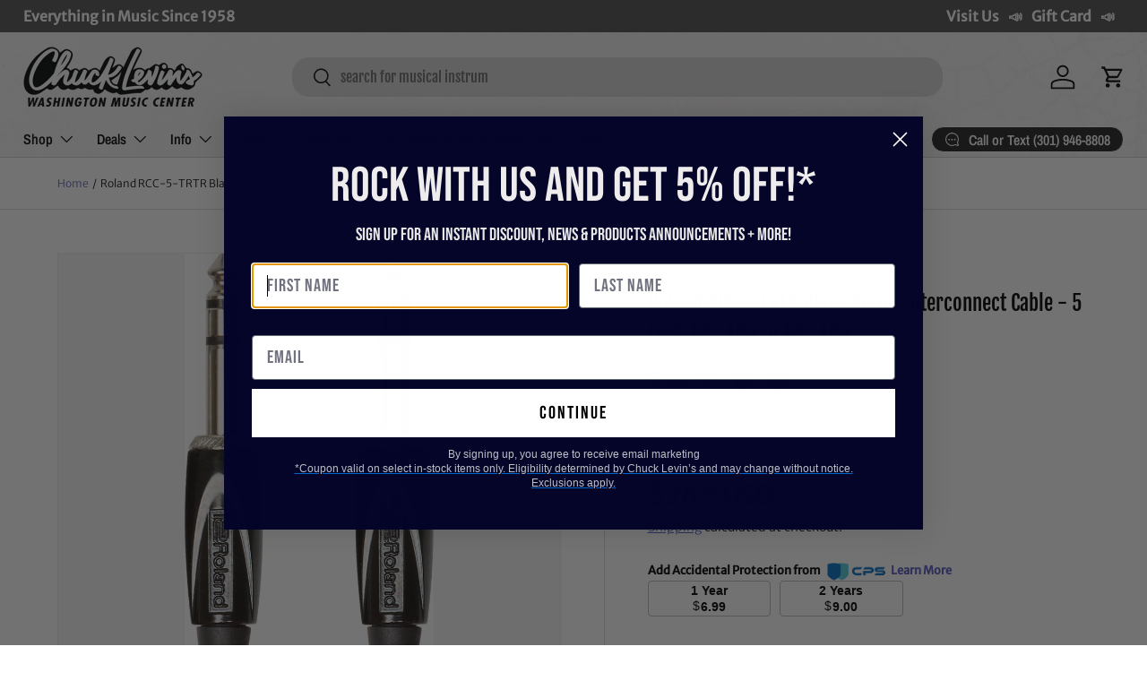

--- FILE ---
content_type: application/javascript; charset=utf-8
request_url: https://searchanise-ef84.kxcdn.com/templates.5E8a9N1C9m.js
body_size: 3769
content:
Searchanise=window.Searchanise||{};Searchanise.templates={Platform:'shopify',StoreName:'Chuck Levin\'s Washington Music Center',AutoSpellCorrection:'N',PersonalizationEnabled:'N',AutocompleteLayout:'multicolumn_new',AutocompleteStyle:'ITEMS_MULTICOLUMN_LIGHT_NEW',AutocompleteCategoriesCount:5,AutocompleteItemCount:5,AutocompleteShowProductCode:'N',AutocompleteShowMoreLink:'Y',AutocompleteIsMulticolumn:'Y',AutocompleteEmptyFieldHTML:'',AutocompleteShowResultsHTML:'Y',AutocompleteTemplate:'<div class="snize-ac-results-content"><div class="snize-results-html" style="cursor:auto;" id="snize-ac-results-html-container"></div><div class="snize-ac-results-columns"><div class="snize-ac-results-column"><ul class="snize-ac-results-list" id="snize-ac-items-container-1"></ul><ul class="snize-ac-results-list" id="snize-ac-items-container-2"></ul><ul class="snize-ac-results-list" id="snize-ac-items-container-3"></ul><ul class="snize-ac-results-list snize-view-all-container"></ul></div><div class="snize-ac-results-column"><ul class="snize-ac-results-multicolumn-list" id="snize-ac-items-container-4"></ul></div></div></div>',AutocompleteMobileTemplate:'<div class="snize-ac-results-content"><div class="snize-mobile-top-panel"><div class="snize-close-button"><button type="button" class="snize-close-button-arrow"></button></div><form action="#" style="margin: 0px"><div class="snize-search"><input id="snize-mobile-search-input" autocomplete="off" class="snize-input-style snize-mobile-input-style"></div><div class="snize-clear-button-container"><button type="button" class="snize-clear-button" style="visibility: hidden"></button></div></form></div><ul class="snize-ac-results-list" id="snize-ac-items-container-1"></ul><ul class="snize-ac-results-list" id="snize-ac-items-container-2"></ul><ul class="snize-ac-results-list" id="snize-ac-items-container-3"></ul><ul id="snize-ac-items-container-4"></ul><div class="snize-results-html" style="cursor:auto;" id="snize-ac-results-html-container"></div><div class="snize-close-area" id="snize-ac-close-area"></div></div>',AutocompleteItem:'<li class="snize-product ${product_classes}" data-original-product-id="${original_product_id}" id="snize-ac-product-${product_id}"><a aria-label="${autocomplete_aria_label}" href="${autocomplete_link}" class="snize-item" draggable="false"><div class="snize-thumbnail"><img src="${image_link}" class="snize-item-image ${additional_image_classes}" alt="${autocomplete_image_alt}"></div><span class="snize-title">${title}</span><span class="snize-description">${description}</span>${autocomplete_product_code_html}${autocomplete_product_attribute_html}${autocomplete_prices_html}${reviews_html}<div class="snize-labels-wrapper">${autocomplete_in_stock_status_html}${autocomplete_product_discount_label}${autocomplete_product_tag_label}${autocomplete_product_custom_label}</div><div class="snize-add-to-cart-container">${autocomplete_action_button_html}</div></a></li>',AutocompleteMobileItem:'<li class="snize-product ${product_classes}" data-original-product-id="${original_product_id}" id="snize-ac-product-${product_id}"><a aria-label="${autocomplete_aria_label}" href="${autocomplete_link}" class="snize-item"><div class="snize-thumbnail"><img src="${image_link}" class="snize-item-image ${additional_image_classes}" alt="${autocomplete_image_alt}"></div><div class="snize-product-info"><span class="snize-title">${title}</span><span class="snize-description">${description}</span>${autocomplete_product_code_html}${autocomplete_product_attribute_html}<div class="snize-ac-prices-container">${autocomplete_prices_html}</div><div class="snize-labels-wrapper">${autocomplete_in_stock_status_html}${autocomplete_product_discount_label}${autocomplete_product_tag_label}${autocomplete_product_custom_label}</div>${reviews_html}<div class="snize-add-to-cart-container">${autocomplete_action_button_html}</div></div></a></li>',AutocompleteResultsHTML:'',AutocompleteNoResultsHTML:'<p>Sorry, nothing found for [search_string].</p><p>Try some of our <a href="#" title="Bestsellers">bestsellers →</a>.</p>',AutocompleteZeroPriceAction:'hide_zero_price',LabelAutocompleteNothingFound:'Sorry, we don\'t have [search_string] on our website. We stock more than we can list. Call (301) 946-8808 and we\'ll help you find it.',AutocompleteInStockBackground:'FFFFFF',LabelAutocompleteInStock:'',LabelAutocompletePreOrder:'',LabelAutocompleteOutOfStock:'Sold Out',LabelAutocompleteSku:'SKU',ProductDiscountBgcolor:'852132',ResultsShow:'Y',ResultsItemCount:25,ResultsCategoriesCount:50,ResultsShowActionButton:'N',ResultsShowFiltersInTopSection:'N',ResultsShowInStockStatus:'Y',ResultsFlipImageOnHover:'N',ResultsShowCategoryImages:'N',ResultsShowPageImages:'N',ResultsTitleStrings:3,ResultsDescriptionStrings:0,ResultsZeroPriceAction:'hide_zero_price',ResultsUseAsNavigation:'templates',LabelResultsProductDiscountText:'',SmartNavigationOverrideSeo:'Y',ShowBestsellingSorting:'Y',ShowDiscountSorting:'Y',LabelResultsProductAttributeTitle:'SKUs for all variants',ResultsInStockBackground:'#FFED00',LabelResultsInStock:'',LabelResultsPreOrder:'',LabelResultsOutOfStock:'🪗 sold out',LabelResultsSku:'SKU',AutocompleteTagLabels:{"6588":{"label_id":6588,"product_tag":"preorder","format":"text","type":"text","text":"PREORDER","bg_color":"205C02","text_color":null,"image_type":"new","image_url":"","position":null},"7822":{"label_id":7822,"product_tag":"promotion","format":"text","type":"text","text":"PROMOTION","bg_color":"884AA1","text_color":null,"image_type":"new","image_url":"","position":null},"30554":{"label_id":30554,"product_tag":"game","format":"text","type":"text","text":"DEAL","bg_color":"9E029E","text_color":"FFFFFF","image_type":"new","image_url":null,"position":null},"32990":{"label_id":32990,"product_tag":"xdisco","format":"text","type":"text","text":"No Longer Available","bg_color":"000000","text_color":"FFFFFF","image_type":"new","image_url":null,"position":null},"2188354":{"label_id":2188354,"product_tag":"onlineonly","format":"text","type":"text","text":"Online only!","bg_color":null,"text_color":null,"image_type":null,"image_url":null,"position":null}},AutocompleteCustomLabels:{"6588":{"label_id":6588,"product_tag":"preorder","format":"text","type":"text","text":"PREORDER","bg_color":"205C02","text_color":null,"image_type":"new","image_url":"","position":null},"7822":{"label_id":7822,"product_tag":"promotion","format":"text","type":"text","text":"PROMOTION","bg_color":"884AA1","text_color":null,"image_type":"new","image_url":"","position":null},"30554":{"label_id":30554,"product_tag":"game","format":"text","type":"text","text":"DEAL","bg_color":"9E029E","text_color":"FFFFFF","image_type":"new","image_url":null,"position":null},"32990":{"label_id":32990,"product_tag":"xdisco","format":"text","type":"text","text":"No Longer Available","bg_color":"000000","text_color":"FFFFFF","image_type":"new","image_url":null,"position":null},"2188354":{"label_id":2188354,"product_tag":"onlineonly","format":"text","type":"text","text":"Online only!","bg_color":null,"text_color":null,"image_type":null,"image_url":null,"position":null}},ResultsTagLabels:{"6590":{"label_id":6590,"product_tag":"preorder","format":"text","type":"text","text":"\ud83d\udcc6 preorder","bg_color":"3C8E99","text_color":null,"image_type":"new","image_url":null,"position":"top-left"},"6632":{"label_id":6632,"product_tag":"promotion","format":"text","type":"text","text":"save on this one! \ud83d\ude0d","bg_color":"054785","text_color":null,"image_type":"new","image_url":null,"position":"down-left"},"26932":{"label_id":26932,"product_tag":"More on the way","format":"text","type":"text","text":"\ud83d\ude9a... more on the way","bg_color":"3C8E99","text_color":null,"image_type":"new","image_url":null,"position":"top-left"},"28018":{"label_id":28018,"product_tag":"xdisco","format":"text","type":"text","text":"\ud83e\udee0 not available","bg_color":null,"text_color":null,"image_type":"new","image_url":null,"position":"top-left"},"31622":{"label_id":31622,"product_tag":"CHUCKSCLUSIVE","format":"text","type":"text","text":"\ud83d\ude32 exclusive!","bg_color":"E021AA","text_color":"FFFFFF","image_type":"new","image_url":null,"position":"top-left"},"31724":{"label_id":31724,"product_tag":"game","format":"text","type":"text","text":"\ud83d\udea8deal alert!\ud83d\udea8","bg_color":"245473","text_color":null,"image_type":"new","image_url":null,"position":"top-left"},"2188372":{"label_id":2188372,"product_tag":"onlineonly","format":"text","type":"text","text":"Online only!","bg_color":null,"text_color":null,"image_type":"new","image_url":null,"position":"top-left"}},ResultsCustomLabels:{"6590":{"label_id":6590,"product_tag":"preorder","format":"text","type":"text","text":"\ud83d\udcc6 preorder","bg_color":"3C8E99","text_color":null,"image_type":"new","image_url":null,"position":"top-left"},"6632":{"label_id":6632,"product_tag":"promotion","format":"text","type":"text","text":"save on this one! \ud83d\ude0d","bg_color":"054785","text_color":null,"image_type":"new","image_url":null,"position":"down-left"},"26932":{"label_id":26932,"product_tag":"More on the way","format":"text","type":"text","text":"\ud83d\ude9a... more on the way","bg_color":"3C8E99","text_color":null,"image_type":"new","image_url":null,"position":"top-left"},"28018":{"label_id":28018,"product_tag":"xdisco","format":"text","type":"text","text":"\ud83e\udee0 not available","bg_color":null,"text_color":null,"image_type":"new","image_url":null,"position":"top-left"},"31622":{"label_id":31622,"product_tag":"CHUCKSCLUSIVE","format":"text","type":"text","text":"\ud83d\ude32 exclusive!","bg_color":"E021AA","text_color":"FFFFFF","image_type":"new","image_url":null,"position":"top-left"},"31724":{"label_id":31724,"product_tag":"game","format":"text","type":"text","text":"\ud83d\udea8deal alert!\ud83d\udea8","bg_color":"245473","text_color":null,"image_type":"new","image_url":null,"position":"top-left"},"2188372":{"label_id":2188372,"product_tag":"onlineonly","format":"text","type":"text","text":"Online only!","bg_color":null,"text_color":null,"image_type":"new","image_url":null,"position":"top-left"}},ResultsManualSortingCategories:{"guitars":"163377676351","electro-voice":"164345970751"},CategorySortingRule:"searchanise",ShopifyMarketsSupport:'Y',ShopifyLocales:{"en":{"locale":"en","name":"English","primary":true,"published":true}},ShopifyRegionCatalogs:{"US":["5905907775"]},StickySearchboxShow:'N',Redirects:{"\/collections\/marcus-bonna":["marcus bonna","marcus bona","markus bonna","markus bona","marcusbonna"],"\/collections\/rcf":["rcf"],"\/collections\/electro-voice":["ev","electrovoice","electro-voice"],"https:\/\/chucklevins.com\/collections\/adam-audio":["adam audio","adam speakers","adamaudio","adam monitors","atom audio","atomaudio","adam sound","adam","atom"]},PriceSource:'from_min_to_max_variant',ColorsCSS:'.snize-ac-results .snize-label { color: #1D1D1D; }.snize-ac-results .snize-suggestion { color: #1D1D1D; }.snize-ac-results .snize-category a { color: #1D1D1D; }.snize-ac-results .snize-page a { color: #1D1D1D; }.snize-ac-results .snize-view-all-categories { color: #1D1D1D; }.snize-ac-results .snize-view-all-pages { color: #1D1D1D; }.snize-ac-results .snize-no-suggestions-found span { color: #1D1D1D; }.snize-ac-results .snize-no-categories-found span { color: #1D1D1D; }.snize-ac-results .snize-no-pages-found span { color: #1D1D1D; }.snize-ac-results .snize-no-products-found-text { color: #1D1D1D; }.snize-ac-results .snize-no-products-found-text .snize-no-products-found-link { color: #1D1D1D; }.snize-ac-results .snize-no-products-found .snize-did-you-mean .snize-no-products-found-link { color: #1D1D1D; }.snize-ac-results .snize-popular-suggestions-text .snize-no-products-found-link { color: #1D1D1D; }.snize-ac-results .snize-nothing-found-text { color: #1D1D1D; }.snize-ac-results .snize-nothing-found .snize-popular-suggestions-text { color: #1D1D1D; }.snize-ac-results .snize-nothing-found .snize-popular-suggestions-view-all-products-text { color: #1D1D1D; }.snize-ac-results .snize-nothing-found .snize-ac-view-all-products { color: #1D1D1D; }.snize-ac-results .snize-title { color: #1D1D1D; }div.snize-ac-results.snize-ac-results-mobile span.snize-title { color: #1D1D1D; }.snize-ac-results .snize-description { color: #949494; }div.snize-ac-results.snize-ac-results-mobile .snize-description { color: #949494; }.snize-ac-results .snize-price-list { color: #1D1D1D; }div.snize-ac-results.snize-ac-results-mobile div.snize-price-list { color: #1D1D1D; }.snize-ac-results span.snize-discounted-price { color: #949494; }.snize-ac-results .snize-attribute { color: #949494; }.snize-ac-results .snize-sku { color: #949494; }.snize-ac-results.snize-new-design .snize-view-all-link { background-color: #1D1D1D; }.snize-ac-results.snize-new-design .snize-nothing-found .snize-popular-suggestions-view-all-products-text { background-color: #1D1D1D; }div.snize li.snize-product span.snize-title { color: #046E82; }div.snize li.snize-category span.snize-title { color: #046E82; }div.snize li.snize-page span.snize-title { color: #046E82; }div.snize div.slider-container.snize-theme .back-bar .pointer { background-color: #046E82; }div.snize ul.snize-product-filters-list li:hover span { color: #046E82; }div.snize li.snize-no-products-found div.snize-no-products-found-text span a { color: #046E82; }div.snize li.snize-product span.snize-description { color: #000000; }div.snize div.snize-search-results-categories li.snize-category span.snize-description { color: #000000; }div.snize div.snize-search-results-pages li.snize-page span.snize-description { color: #000000; }div.snize li.snize-no-products-found.snize-with-suggestion div.snize-no-products-found-text span { color: #000000; }div.snize li.snize-product div.snize-price-list { color: #000000; }div.snize#snize_results.snize-mobile-design li.snize-product .snize-price-list .snize-price { color: #000000; }#snize-search-results-grid-mode span.snize-attribute { color: #949494; }#snize-search-results-list-mode span.snize-attribute { color: #949494; }#snize-search-results-grid-mode span.snize-sku { color: #949494; }#snize-search-results-list-mode span.snize-sku { color: #949494; }div.snize .snize-button { background-color: #3C8E99; }#snize-modal-product-quick-view .snize-button { background-color: #3C8E99; }div.snize li.snize-product .size-button-view-cart.snize-add-to-cart-button { background-color: #1D1D1D; }#snize-modal-product-quick-view form.snize-add-to-cart-form-success #snize-quick-view-view-cart { background-color: #1D1D1D; }#snize-search-results-grid-mode li.snize-product .size-button-view-cart.snize-add-to-cart-button { background-color: #1D1D1D; }#snize-search-results-list-mode li.snize-product .size-button-view-cart.snize-add-to-cart-button { background-color: #1D1D1D; }#snize-search-results-grid-mode li.snize-product { border-color: #FCF5E1; }#snize-search-results-list-mode span.snize-thumbnail { border-color: #FCF5E1; }#snize_results.snize-mobile-design #snize-search-results-grid-mode li.snize-product { border-color: #FCF5E1; }div.snize div.snize-product-filters-title { color: #000000; }div.snize div.snize-filters-dropdown-title { color: #000000; }#snize-modal-mobile-filters-dialog div.snize-product-filter-opener span.snize-product-filter-title { color: #000000; }#snize-modal-mobile-filters-dialog div.snize-product-filters-header span.snize-product-filters-title { color: #000000; }div.snize input.snize-price-range-input { color: #1D1D1D; }div.snize div.slider-container .scale ins { color: #1D1D1D !important; }div.snize ul.snize-product-filters-list li { color: #1D1D1D; }div.snize ul.snize-product-size-filter li label .snize-size-filter-checkbox > span { color: #1D1D1D; }#snize-modal-mobile-filters-dialog ul.snize-product-size-filter li label .snize-size-filter-checkbox > span { color: #1D1D1D; }#snize-modal-mobile-filters-dialog ul.snize-product-filters-list li label > span { color: #1D1D1D; }div.snize div.snize-product-filters { background-color: #FSF3ED; }div.snize div.snize-filters-dropdown-content { background-color: #FSF3ED; }div.snize div.snize-main-panel-controls ul li a.active { background-color: #FFFFFF; }div.snize div.snize-main-panel-controls ul li a:hover { background-color: #FFFFFF; }div.snize div.snize-main-panel-dropdown:hover > a { background-color: #FFFFFF; }div.snize div.snize-main-panel-dropdown ul.snize-main-panel-dropdown-content a:hover { background-color: #FFFFFF; }div.snize div.snize-pagination ul li a.active { background-color: #FFFFFF; }div.snize div.snize-pagination ul li a:hover { background-color: #FFFFFF; }div.snize div.snize-search-results-categories li.snize-category:hover { background-color: #FFFFFF; }div.snize div.snize-search-results-pages li.snize-page:hover { background-color: #FFFFFF; }div.snize .snize-product-filters-block:hover { background-color: #FFFFFF; }div.snize div.snize-main-panel { border-color: #000000; }div.snize div.snize-filters-dropdown-title { border-color: #000000; }#snize-search-results-list-mode li.snize-product { border-color: #000000; }#snize-search-results-grid-mode li.snize-no-products-found.snize-with-suggestion { border-color: #000000; }#snize-search-results-list-mode li.snize-no-products-found.snize-with-suggestion { border-color: #000000; }div.snize div.snize-product-filters { border-color: #000000; }div.snize div.snize-product-filters-block { border-color: #000000; }div.snize div.snize-filters-dropdown-content { border-color: #000000; }div.snize div.snize-search-results-pages li.snize-page { border-bottom: 1px solid #000000; }div.snize div.snize-search-results-categories li.snize-category { border-bottom: 1px solid #000000; }#snize_results.snize-mobile-design div.snize-pagination a.snize-pagination-prev { border-color: #000000; }#snize_results.snize-mobile-design div.snize-pagination a.snize-pagination-next { border-color: #000000; }#snize_results.snize-mobile-design div.snize-pagination a.snize-pagination-load-more { border-color: #000000; }div.snize div.slider-container .scale span { border-color: #1D1D1D !important; }div.snize div.slider-container .selected-bar { background-color: #1D1D1D !important; }div.snize div.slider-container .back-bar { background-color: #1D1D1D !important; }div.snize input.snize-price-range-input::-webkit-input-placeholder { color: #1D1D1D !important; }div.snize input.snize-price-range-input::-moz-placeholder { color: #1D1D1D !important; }div.snize input.snize-price-range-input:-ms-input-placeholder { color: #1D1D1D !important; }#snize-modal-mobile-filters-dialog div.snize-product-filters-buttons-container button.snize-product-filters-show-products { background-color: #046E82; }#snize-modal-mobile-filters-dialog div.snize-product-filters-buttons-container button.snize-product-filters-reset-all { color: #AA0909; }div.snize div.snize-main-panel-controls ul li a { color: #1D1D1D; }#snize_results.snize-mobile-design div.snize-main-panel-dropdown > a { color: #1D1D1D; }#snize_results.snize-mobile-design div.snize-main-panel-dropdown > a > .caret { border-color: #1D1D1D; }#snize_results.snize-mobile-design div.snize-main-panel-mobile-filters > a { color: #1D1D1D }#snize_results.snize-mobile-design div.snize-main-panel-view-mode a.snize-list-mode-icon { background-image: url("data:image/svg+xml,%3Csvg xmlns=\'http://www.w3.org/2000/svg\' width=\'20\' height=\'20\' viewBox=\'0 0 20 20\'%3E%3Cpath fill=\'%231D1D1D\' fill-rule=\'nonzero\' d=\'M8 15h10a1 1 0 0 1 0 2H8a1 1 0 0 1 0-2zm-5-1a2 2 0 1 1 0 4 2 2 0 0 1 0-4zm5-5h10a1 1 0 0 1 0 2H8a1 1 0 0 1 0-2zM3 8a2 2 0 1 1 0 4 2 2 0 0 1 0-4zm5-5h10a1 1 0 0 1 0 2H8a1 1 0 1 1 0-2zM3 2a2 2 0 1 1 0 4 2 2 0 0 1 0-4z\'/%3E%3C/svg%3E") }#snize_results.snize-mobile-design div.snize-main-panel-view-mode a.snize-grid-mode-icon { background-image: url("data:image/svg+xml,%3Csvg xmlns=\'http://www.w3.org/2000/svg\' width=\'20\' height=\'20\' viewBox=\'0 0 20 20\'%3E%3Cpath fill=\'%231D1D1D\' fill-rule=\'nonzero\' d=\'M12 11h5a1 1 0 0 1 1 1v5a1 1 0 0 1-1 1h-5a1 1 0 0 1-1-1v-5a1 1 0 0 1 1-1zm-9 0h5a1 1 0 0 1 1 1v5a1 1 0 0 1-1 1H3a1 1 0 0 1-1-1v-5a1 1 0 0 1 1-1zm9-9h5a1 1 0 0 1 1 1v5a1 1 0 0 1-1 1h-5a1 1 0 0 1-1-1V3a1 1 0 0 1 1-1zM3 2h5a1 1 0 0 1 1 1v5a1 1 0 0 1-1 1H3a1 1 0 0 1-1-1V3a1 1 0 0 1 1-1z\'/%3E%3C/svg%3E") }#snize-modal-mobile-filters-dialog div.snize-product-filters-header a.snize-back-to-filters { color: #1D1D1D }div.snize { color: #000000; }div.snize div.snize-main-panel-controls ul li a.active { color: #000000; }div.snize div.snize-main-panel-controls ul li a.hover { color: #000000; }div.snize div.snize-main-panel-dropdown a { color: #000000; }div.snize div.snize-pagination ul li span { color: #000000; }div.snize div.snize-pagination ul li a { color: #000000; }div.snize div.snize-main-panel-view-mode a.snize-grid-mode-icon svg path { fill: #000000; }div.snize div.snize-main-panel-view-mode a.snize-list-mode-icon svg path { fill: #000000; }div.snize div.snize-pagination ul li a { border-color: #000000; }div.snize div.snize-pagination ul li span { border-color: #000000; }div.snize div.snize-pagination ul li:first-child span { border-color: #000000; }div.snize div.snize-pagination ul li:first-child a { border-color: #000000; }div.snize div.snize-main-panel-dropdown > a { border-color: #000000; }div.snize input.snize-price-range-input { border-color: #000000; }div.snize input.snize-price-range-input:focus { border-color: #000000; }div.snize div.snize-main-panel-view-mode a.snize-grid-mode-icon svg path.snize-grid-view-border { fill: #000000; }div.snize div.snize-main-panel-view-mode a.snize-list-mode-icon svg path.snize-list-view-border { fill: #000000; }',CustomCSS:'.snize-pagination{  color: black !important;accessibility: false !important;}.snize-current-page{  color: black !important;accessibility: false !important;}.snize-main-panel-view-mode{accessibility: false !important;}#snize-main-panel-view-mode{accessibility: false !important;}.snize-price{  color: black !important;accessibility: false !important;}.snize-discounted-price{  color: black !important;accessibility: false !important;}#snize-search-results-grid-mode.snize-five-columns li.snize-product{    width: 30.6666666666667% !important;}#snize-search-results-grid-mode span.snize-thumbnail {    display: flex;    align-items: center;    justify-content: center;    height: 400px;    width: 100%;    overflow: hidden;}#snize-search-results-grid-mode span.snize-thumbnail img {    max-height: 100%;    max-width: 100%;    height: auto;    width: auto;}',VoiceSearchIconColor:'000000',VoiceSearchConditions:'mobile'}

--- FILE ---
content_type: application/javascript; charset=utf-8
request_url: https://app.cpscentral.com/vendor_product.ashx?value=get_warranty_shopify_app&variant=32349017931839&shop=chucklevinsstore.myshopify.com&newStarVar=&newPriceVar=&year=&callback=callback&callback=jQuery370028179014636629907_1769096177761&_=1769096177763
body_size: 887
content:
callback,jQuery370028179014636629907_1769096177761({"response": { "status":"success", "data": [ { "id": "31950", "variantid": "39675665580095", "itemprice": "6.99", "years": "1", "accidental": "True", "hasinhome": "False", "warrantycid": "100065", "deductible": "0.00", "warrantycode": "TA1-30"},{ "id": "31966", "variantid": "39675666071615", "itemprice": "9.00", "years": "2", "accidental": "True", "hasinhome": "False", "warrantycid": "100065", "deductible": "0.00", "warrantycode": "TA2-30"}], "wording_data": [ {"id":"123" ,"warrantycid":"100065" ,"bullet1standard":"On-site service according to the OEM's terms" ,"bullet2standard":"Mechanical, hardware, and electrical failures" ,"bullet3standard":"Factory Authorized repair centers" ,"bullet1acc":"Protection from accidental drops and spills" ,"bullet2acc":"On-site service according to the OEM's terms" ,"bullet3acc":"Mechanical, hardware, and electrical failures" ,"bottomtext":"No deductibles, International coverage, Easy claims process" }]} })

--- FILE ---
content_type: application/javascript; charset=utf-8
request_url: https://app.cpscentral.com/vendor_product.ashx?value=check_site_shopify_app&cps_site_version=chucklevinsstore.myshopify.com&callback=callback&callback=jQuery370028179014636629907_1769096177761&_=1769096177762
body_size: -33
content:
callback,jQuery370028179014636629907_1769096177761({"response": { "status":" 1 "}  })